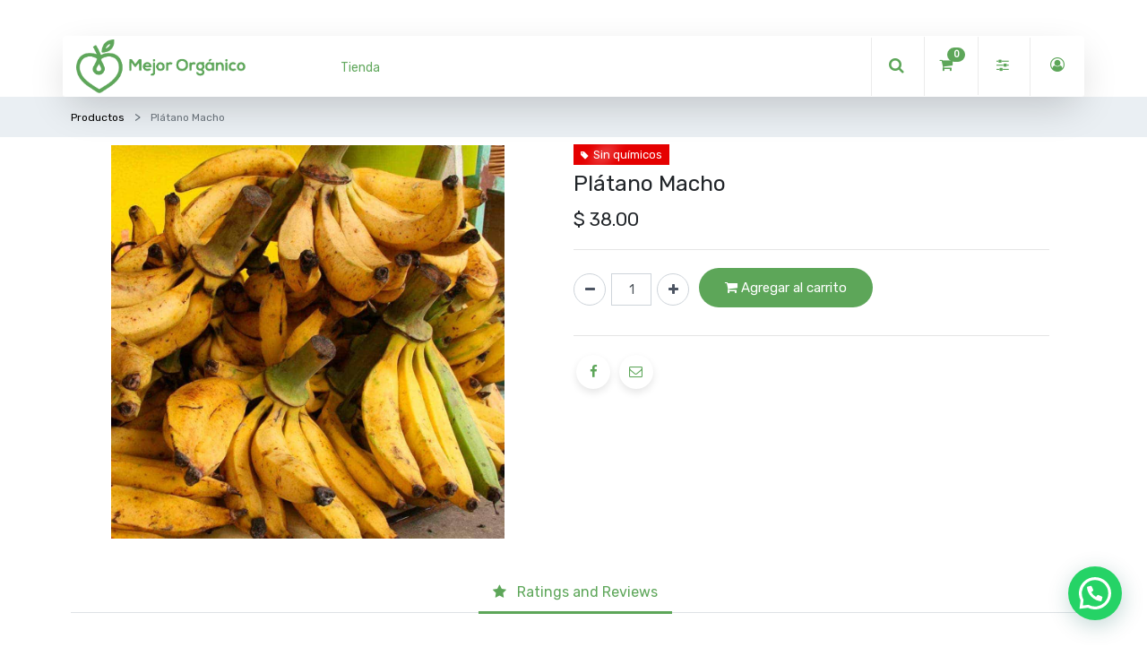

--- FILE ---
content_type: text/html; charset=utf-8
request_url: https://www.mejororganico.com/shop/product/platano-macho-66
body_size: 16326
content:

  
  
  
  <!DOCTYPE html>
        
        
            
        
    <html lang="es-MX" data-website-id="1" data-oe-company-name="Mejor Organico">
            
        
            
            
            
            
                
            
        
        
    <head>
                <meta charset="utf-8"/>
                <meta http-equiv="X-UA-Compatible" content="IE=edge,chrome=1"/>
                <meta name="viewport" content="width=device-width, initial-scale=1, user-scalable=no"/>
        <meta name="generator" content="Odoo"/>
        
        
        
            
            
            
        
        
        
            
            
            
                
                    
                        <meta property="og:type" content="website"/>
                    
                
                    
                        <meta property="og:title" content="Plátano Macho"/>
                    
                
                    
                        <meta property="og:site_name" content="Mejor Organico"/>
                    
                
                    
                        <meta property="og:url" content="https://www.mejororganico.com/shop/product/platano-macho-66"/>
                    
                
                    
                        <meta property="og:image" content="https://www.mejororganico.com/web/image/product.template/66/image_1024?unique=b5ae43d"/>
                    
                
                    
                        <meta property="og:description"/>
                    
                
            
            
            
                
                    <meta name="twitter:card" content="summary_large_image"/>
                
                    <meta name="twitter:title" content="Plátano Macho"/>
                
                    <meta name="twitter:image" content="https://www.mejororganico.com/web/image/product.template/66/image_1024?unique=b5ae43d"/>
                
                    <meta name="twitter:description"/>
                
            
        

        
            
            
        
        <link rel="canonical" href="http://www.mejororganico.com/shop/product/platano-macho-66"/>

        <link rel="preconnect" href="https://fonts.gstatic.com/" crossorigin=""/>
    

                <title> Plátano Macho | Mejor Organico </title>
                <link type="image/x-icon" rel="shortcut icon" href="/web/image/website/1/favicon?unique=5f8c77f"/>
            <link type="text/css" rel="stylesheet" href="/web/content/4399-25b0b1c/1/web.assets_common.css"/>
            <link type="text/css" rel="stylesheet" href="/web/content/4387-73231c7/1/web.assets_frontend.css"/>
        
    
        

                <script type="text/javascript">
                    var odoo = {
                        csrf_token: "1aaee7b5637fd669726d2a8809a67c48ee8a710eo",
                        debug: "",
                    };
                </script>
            <script type="text/javascript">
                odoo.session_info = {"is_admin": false, "is_system": false, "is_website_user": true, "user_id": false, "is_frontend": true, "translationURL": "/website/translations", "cache_hashes": {"translations": "3b9598f654dff81744401eb1a899cc1989882ad0"}};
            </script>
            <script defer="defer" type="text/javascript" src="/web/content/4388-d5d45a9/1/web.assets_common_minimal_js.js"></script>
            <script defer="defer" type="text/javascript" src="/web/content/4389-b631237/1/web.assets_frontend_minimal_js.js"></script>
            
        
    
            <script defer="defer" type="text/javascript" data-src="/web/content/4390-ac7f257/1/web.assets_common_lazy.js"></script>
            <script defer="defer" type="text/javascript" data-src="/web/content/4391-21bcf84/1/web.assets_frontend_lazy.js"></script>
        
    
        

                
            
            
            <script>
                !function(f,b,e,v,n,t,s)
                {if(f.fbq)return;n=f.fbq=function(){n.callMethod?
                n.callMethod.apply(n,arguments):n.queue.push(arguments)};
                if(!f._fbq)f._fbq=n;n.push=n;n.loaded=!0;n.version='2.0';
                n.queue=[];t=b.createElement(e);t.async=!0;
                t.src=v;s=b.getElementsByTagName(e)[0];
                s.parentNode.insertBefore(t,s)}(window, document,'script',
                'https://connect.facebook.net/en_US/fbevents.js');
                fbq('init', '223416408183806');
                fbq('track', 'PageView');
            </script>
            <noscript>
                <img height="1" width="1" style="display:none" src="https://www.facebook.com/tr?id=223416408183806&amp;ev=PageView&amp;noscript=1"/>
            </noscript>
            
        
            
            
        </head>
            <body class="">
                
        
    
            
        <div id="wrapwrap" class="    ">
                
            <div class="te_auto_play_value d-none">
                <span>True</span>
            </div>
        <header id="top" data-anchor="true" data-name="Header" class=" o_affix_enabled">
                    
            <div class="te_header_before_overlay">
                <div class="container te_header_style_11_main"></div>
            </div>
        <nav class="navbar navbar-expand-md te_header_navbar te_header_11_navbar navbar-light
                py-1 px-0
            ">
                <div class="container">
                    <a href="/" class="navbar-brand logo">
            <span role="img" aria-label="Logo of Mejor Organico" title="Mejor Organico"><img src="/web/image/website/1/logo/Mejor%20Organico?unique=5f8c77f" class="img img-fluid" alt="Mejor Organico"/></span>
        </a>
    <button type="button" class="navbar-toggler" data-toggle="collapse" data-target="#top_menu_collapse">
                        <span class="navbar-toggler-icon"></span>
                    </button>
                    <div class="collapse navbar-collapse" id="top_menu_collapse">
                        <ul class="nav navbar-nav ml-auto text-right o_menu_loading" id="top_menu">
                            
        
            
    
    <li class="nav-item 
            ">
        <a role="menuitem" href="/shop" class="nav-link ">
            <span>Tienda</span>
        
            
                
            
        </a>
    
            
        </li>
    

        
    
            
            <li class="nav-item divider d-none"></li> 
        
        </ul>
                    </div>
            <div class="col-lg-5 col-md-6 col-sm-8 col-10 te_header_right_icon">
                <div class="head_11_icon_search">
                    <div class="px-1 te_header_11_srch_icon te_srch_icon">
                        <a class="te_search_link">
                            <i class="fa fa-search"></i>
                        </a>
                    </div>
                </div>
                <div class="head_11_rest_icons">
                    <div class="te_cart_icon_head">
                        
        
        <a id="my_cart" href="/shop/cart" class="nav-link o_wsale_my_cart">
            <i class="fa fa-shopping-cart"></i>
            <sup class="my_cart_quantity badge badge-primary">0</sup>
        </a>
    
                    </div>
                    
                    
                    
                    
                    
                    <div class="te_bar_icon">
                        <a href="#" class="">
                            <i class="fa fa-sliders"></i>
                        </a>
                    </div>
                    <div class="te_header_account">
                        
                        <div class="te_signin">
                            
                                <a class="btn-link" href="#loginPopup">
                                    <span class="te_user_account_icon d-block">
                                        <i class="fa fa-user-circle-o d-block" aria-hidden="true"></i>
                                    </span>
                                </a>
                                
        <div class="modal fade text-left" id="loginRegisterPopup" role="dialog" tabindex="-1">
            <div class="modal-dialog">
                <div class="modal-content">
                    <button type="button" class="close d-md-none" data-dismiss="modal">
                        <i class="fa fa-times"></i>
                    </button>
                    <div class="modal-body">
                        <div role="tabpanel">
                            
                            <ul class="nav nav-tabs" role="tablist">
                                <li role="presentation" class="login_register_tab  ">
                                    <a href="#loginPopup" aria-controls="loginPopup" role="tab" class="active" data-toggle="tab">
                                        Inicio de sesión
                                    </a>
                                </li>
                                
                                    <li role="presentation" class="login_register_tab">
                                        <a href="#registerPopup" aria-controls="registerPopup" role="tab" class="" data-toggle="tab">
                                            Registro
                                        </a>
                                    </li>
                                
                            </ul>
                            <div class="tab-content">
                                <div role="tabpanel" class="tab-pane active" id="loginPopup">
                                    
        <form class="oe_login_form" role="form" method="post" onsubmit="this.action = this.action + location.hash" action="/web/login">
            <input type="hidden" name="csrf_token" value="b4d86829855d39b56ee576423603c60793eeea55o1768762140"/>
            
            
            <div class="form-group field-login">
                <label for="login">Correo Electrónico</label>
                <input type="text" placeholder="Correo Electrónico" name="login" id="login" required="required" autofocus="autofocus" autocapitalize="off" class="form-control "/>
            </div>

            <div class="form-group field-password">
                <label for="password">Contraseña</label>
                <input type="password" placeholder="Contraseña" name="password" id="password" required="required" autocomplete="current-password" maxlength="4096" class="form-control "/>
            </div>

            
            

            <div class="te_error-success"></div>

            <div class="clearfix oe_login_buttons text-center mb-1 pt-3">
                <button type="submit" class="btn btn-primary btn-block te_theme_button te_login_button">Iniciar sesión
                </button>
                
                <div class="justify-content-between mt-2 d-flex small">
                    <a class="open_reset_password" data-keyboard="true" href="#resetPasswordPopup">Recuperar contraseña
                    </a>
                </div>
                <div class="o_login_auth"></div>
                
                
                    
                    
                        <em class="d-block text-center text-muted small my-3">
                            - o -
                        </em>
                        <div class="o_auth_oauth_providers list-group mt-1 mb-1 text-left">
                            
                        </div>
                    
                
            </div>
            <input type="hidden" name="redirect"/>
        </form>

        <form class="oe_reset_password_form te_reset_password_form" role="form" method="post">
            <input type="hidden" name="csrf_token" value="b4d86829855d39b56ee576423603c60793eeea55o1768762140"/>

            

            
                <div class="form-group field-login">
                    <label for="login" class="col-form-label">Tu correo</label>
                    <input type="text" name="login" id="login" class="form-control" autofocus="autofocus" required="required" autocapitalize="off"/>
                </div>
            

            
            <div class="te_error-success"></div>
            <input type="hidden" name="redirect"/>
            <input type="hidden" name="token"/>
            <div class="clearfix oe_login_buttons">
                <div class="d-flex justify-content-between align-items-center small">
                    <button type="submit" class="btn btn-primary te_theme_button">Confirmar</button>
                    <a class="back_login" href="#loginPopup">Regresar al inicio de sesión</a>
                    
                </div>
                <div class="o_login_auth"></div>
            </div>
        </form>
    
                                </div>
                                <div role="tabpanel" class="tab-pane" id="registerPopup">
                                    
        <form class="oe_signup_form_ept oe_signup_form" role="form" method="post" action="/web/signup">
            <input type="hidden" name="csrf_token" value="b4d86829855d39b56ee576423603c60793eeea55o1768762140"/>

            

            <div class="form-group field-login">
                <label for="login">Su correo electrónico</label>
                <input type="text" name="login" id="login" class="form-control form-control-sm" autofocus="autofocus" autocapitalize="off" required="required"/>
            </div>

            <div class="form-group field-name">
                <label for="name">Su nombre</label>
                <input type="text" name="name" id="name" class="form-control form-control-sm" placeholder="Por ejemplo, JJohn Smith" required="required"/>
            </div>

            <div class="form-group field-password pt-2">
                <label for="password">Contraseña</label>
                <input type="password" name="password" id="password" class="form-control form-control-sm" required="required"/>
            </div>

            <div class="form-group field-confirm_password">
                <label for="confirm_password">Confirmar contraseña</label>
                <input type="password" name="confirm_password" id="confirm_password" class="form-control form-control-sm" required="required"/>
            </div>
        

            
            <div class="te_error-success"></div>
            
            <input type="hidden" name="redirect"/>
            <input type="hidden" name="token"/>
            <div class="text-center oe_signup_buttons pt-3">
                <button type="submit" class="btn btn-primary btn-block te_theme_button te_signup_button">Registrar
                </button>
                <div class="o_login_auth"></div>
                
                
                    
                    
                        <em class="d-block text-center text-muted small my-3">
                            - o -
                        </em>
                        <div class="o_auth_oauth_providers list-group mt-1 mb-1 text-left">
                            
                        </div>
                    
                
            </div>
        </form>
    
                                </div>
                            </div>
                        </div>
                    </div>
                </div>
            </div>
        </div>
    
                            
                        </div>
                    </div>
                </div>
            </div>
            <div class="col-lg-12 te_header_search_popover">
                <div class="te_sub_search">
                    
    
                
            
            
            
                <form method="get" class="o_wsale_products_searchbar_form o_wait_lazy_js " action="/shop">
                    <div role="search" class="input-group">
        <input type="text" name="search" class="search-query form-control oe_search_box" placeholder="Buscar…" data-limit="5" data-display-description="true" data-display-price="true" data-display-image="true" value=""/>
        <div class="input-group-append">
            <button type="submit" class="btn btn-primary oe_search_button" aria-label="Búsqueda" title="Búsqueda"><i class="fa fa-search"></i>
            
        </button>
        </div>
    </div>

                    <input name="order" type="hidden" class="o_wsale_search_order_by" value=""/>
                    
                </form>
            
            
        
                </div>
                <div class="te_header_search_close te_srch_close">
                    <i class="fa fa-times search_btn_close"></i>
                </div>
            </div>
        
                </div>
            </nav>
        </header>
            <div class="te_vertical_menu">
                <section>
                    <a href="#" class="te_menu_btn_close">
                        <i class="fa fa-times te_menu_icon_close"></i>
                    </a>
                </section>
                
                
                    <div>
        <section class="s_rating menu_vertical_option">
            <div class="te_side_bar">
                <section>
            


<section>
                <div class="te_sidenav_menu">
                    <ul>
                        <section>
                            <li>
                                <a href="/shop">About Shop</a>
                            </li>
                        </section>
                        <section>
                            <li>
                                <a href="/contactus">Help Center</a>
                            </li>
                        </section>
                        <section>
                            <li>
                                <a href="/aboutus">Portfolio</a>
                            </li>
                        </section>
                        <section>
                            <li>
                                <a href="/blog">Blog</a>
                            </li>
                        </section>
                        <section>
                            <li>
                                <a href="/shop">New Look</a>
                            </li>
                        </section>
                    </ul>
                </div>
                <div class="te_sidenav_content">
                    <section>
                        <p>Pellentesque mollis nec orci id tincidunt. Sed mollis risus eu nisi aliquet, sit amet
                            fermentum.
                        </p>
                    </section>
                </div>
            </section>
        </section>
                <section>
                    <div class="te_content_text">
                        <section>
                            <a class="te_ver_add_ept" href="tel: +522212202755">
                                <span class="fa fa-phone"></span>
                                <span>+522212202755</span>
                            </a>
                        </section>
                        <section>
                            <a class="te_ver_add_ept" href="mailto: pedidos@mejororganico.com">
                                <span class="fa fa-envelope"></span>
                                <span>pedidos@mejororganico.com</span>
                            </a>
                        </section>
                        <section>
                            <p class="te_ver_add_ept">
                                <span class="fa fa-map-marker"></span>
                                <span>Blvrd Atlixco No. 4303</span>
                                <span>Las Animas Santa Anita</span>
                                <span>Puebla</span>
                                <span>Puebla (MX)</span>
                                <span>72180</span>
                                <span>México</span>
                            </p>
                        </section>
                    </div>
                </section>
                <section>
                    <div class="te_sidenav_social_icon">
                        <p></p>
                        <div class="s_share te_social_icon ">
                            
                            <section>
                                <a class="btn btn-link" href="https://www.facebook.com/mejororganico">
                                    <span class="fa fa-facebook"></span>
                                </a>
                            </section>
                            <section>
                                
                            </section>
                            <section>
                                
                            </section>
                            <section>
                                
                            </section>
                            <section>
                                
                            </section>
                        </div>
                    </div>
                </section>
            </div>
        </section>
    </div>
                
            </div>
        
                
            
        <div class="oe_website_sale_ept">
            <div class="modal fade" id="ajax_cart_model" tabindex="-1">
                <div class="modal-dialog modal-md modal-dialog-centered">
                    <div class="modal-content ajax_cart_modal">
                        <button type="button" class="close" data-dismiss="modal" aria-label="Cerca" tabindex="-1">
                        </button>
                        <div class="modal-body"></div>

                        </div>
                </div>
            </div>
        </div>
    
            
                <input type="hidden" id="ajax_cart_template" value="1"/>
            
        
            
        <div class="modal fade" id="quick_view_model" tabindex="-1">
            <div class="modal-dialog modal-lg modal-dialog-centered">
                <div class="modal-content quick_view_modal">
                    <button type="button" class="close quick_close" data-dismiss="modal" aria-label="Cerrar" tabindex="-1">
                    </button>
                    
                        <div class="modal-body oe_website_sale"></div>
                    
                </div>
            </div>
        </div>
    
        <main>
                    
            
        
    
    <div itemscope="itemscope" itemtype="http://schema.org/Product" id="wrap" class="js_sale ecom-zoomable zoomodoo-next">
      
    <div class="te_product_breadcrumb">
      <ol class="breadcrumb">
        <section class="container">
          <li class="breadcrumb-item">
            <a href="/shop">Productos</a>
          </li>
          
          <li class="breadcrumb-item active">
            <span>Plátano Macho</span>
          </li>
        </section>
      </ol>
    </div>
  <section id="product_detail" class="container py-2 oe_website_sale " data-view-track="1">
        
    
    
      
        
            <div class="product_details_sticky">
                <div class="prod_details_sticky_div">
                    <div class="prod_details_sticky_left">
                        <div class="prod_img">
                            <img class="img img-fluid rounded" alt="Nombre del producto" src="/web/image/product.template/66/image_256"/>
                        </div>
                        <div class="prod_name">
                            <h1 itemprop="name" class="te_product_name">Plátano Macho</h1>
                        </div>
                        <div class="prod_price">
                            
      <div itemprop="offers" itemscope="itemscope" itemtype="http://schema.org/Offer" class="product_price mt16 te_prod_bottom_margin">
                
                
                <h4 class="oe_price_h4 css_editable_mode_hidden">
                    <b data-oe-type="monetary" data-oe-expression="combination_info['price']" class="oe_price" style="white-space: nowrap;">$ <span class="oe_currency_value">38.00</span></b>
                    <span data-oe-type="monetary" data-oe-expression="combination_info['list_price']" style="text-decoration: line-through; white-space: nowrap;" class="text-danger oe_default_price d-none">$ <span class="oe_currency_value">38.00</span></span>
                    <span itemprop="price" style="display:none;">38.0</span>
                    <span itemprop="priceCurrency" style="display:none;">MXN</span>
                </h4>
                <h4 class="css_non_editable_mode_hidden decimal_precision" data-precision="2">
                    <span>$ <span class="oe_currency_value">38.00</span></span>
                </h4>
                
            </div>
        
                        </div>

                        <div class="prod_details_sticky_right">
                            <div class="prod_add_cart">
                                
                                <a role="button" href="#" class="btn btn-primary btn-md mt16 a-submit te_theme_button te_add_to_cart width-100">
                                    <span class="fa fa-shopping-cart"></span>
                                            Agregar al carrito
                                </a>
                                
                            </div>
                        </div>
                    </div>
                </div>
            </div>
        
    
    
  <div class="row">
          <div class="col-md-8">
            <div class="form-inline justify-content-end">
              
        
    
            
            
                <form action="/shop" method="get" class="o_wsale_products_searchbar_form o_wait_lazy_js ">
                    <div role="search" class="input-group">
        <input type="text" name="search" class="search-query form-control oe_search_box" placeholder="Buscar…" data-limit="5" data-display-description="true" data-display-price="true" data-display-image="true"/>
        <div class="input-group-append">
            <button type="submit" class="btn btn-primary oe_search_button" aria-label="Búsqueda" title="Búsqueda"><i class="fa fa-search"></i>
            
        </button>
        </div>
    </div>

                    <input name="order" type="hidden" class="o_wsale_search_order_by" value=""/>
                    
            
            
        
                </form>
            
            
        
    
              </div>
          </div>
        </div>
        <div class="row te_row_main">
          <div class="col-lg-6 te_product_media">
            
        
        <div id="mainSlider" class="position-relative">
                <div class="owl-carousel carousel-inner">
                    
                        <div class=" active">
                            <div class=""><img src="/web/image/product.product/1033/image_1024/Pl%C3%A1tano%20Macho?unique=b5ae43d" class="img img-fluid product_detail_img mh-100" alt="Plátano Macho"/></div>
                        </div>
                    
                </div>
            </div>
            <div id="thumbnailSlider" class="">
                <input id="len-ept-image" type="hidden" value="1"/>
                
            </div>
        
          
            
            
                
                
                <button type="button" role="button" class="btn o_add_wishlist te_btn_add_wishlist d-none d-sm-inline-block d-md-none" title="Add to Wishlist" data-action="o_wishlist" data-product-template-id="66" data-product-product-id="1033">
                    <span class="fa fa-heart" role="img" aria-label="Add to wishlist"></span>
                </button>
            
        </div>
          <div class="col-lg-6 offset-xl-0 te_product_media" id="product_details">
            
            
                
                    
                        
                            <div class="te_prod_label" style="background-color:#e50000;color:#ffffff">
                                <div class="te_label_tag">Sin químicos</div>
                            </div>
                        
                    
                
            
        <h1 itemprop="name" class="te_product_name">Plátano Macho</h1>
    <div class="o_not_editable">
      
    </div>
    <div class="te_time_main_div">
      <div class="timer_data"></div>
      <div class="te_time_main_div">
        <div class="timer_data">
          <div class="timer_input">

                        </div>
        </div>
        <div id="timer_portion_content_ept" class="te_display_end_date d-none">
          <div class="product_offer_timer">
            <span class="text-center d-inline-block">
              <div class="rounded_digit_product">
                <span id="days" class="d-block  te_days_hr_min_sec"></span>
                <div id="time_lbl" class="d-block">Días</div>
              </div>
            </span>
            <span class="text-center d-inline-block">
              <div class="rounded_digit_product">
                <span id="hours" class="d-block  te_days_hr_min_sec"></span>
                <div id="time_lbl" class="d-block">Hrs</div>
              </div>
            </span>
            <span class="text-center d-inline-block">
              <div class="rounded_digit_product">
                <span id="minutes" class="d-block te_days_hr_min_sec"></span>
                <div id="time_lbl" class=" d-block">Mín</div>
              </div>
            </span>
            <span class="text-center d-inline-block">
              <div class="rounded_digit_product">
                <span id="seconds" class="d-block te_days_hr_min_sec"></span>
                <div id="time_lbl" class="d-block">Segs</div>
              </div>
            </span>
          </div>
        </div>
      </div>
    </div>
  
    <span id="te_rect_cnt" class="d-none">1</span>
  
            <span itemprop="url" style="display:none;">/shop/product/platano-macho-66</span>
            <form action="/shop/cart/update" method="POST">
              <input type="hidden" name="csrf_token" value="b4d86829855d39b56ee576423603c60793eeea55o1768762140"/>
              <div class="js_product js_main_product">
                
    
      <div itemprop="offers" itemscope="itemscope" itemtype="http://schema.org/Offer" class="product_price mt16 te_prod_bottom_margin">
                
                
                <h4 class="oe_price_h4 css_editable_mode_hidden">
                    <b data-oe-type="monetary" data-oe-expression="combination_info['price']" class="oe_price" style="white-space: nowrap;">$ <span class="oe_currency_value">38.00</span></b>
                    <span data-oe-type="monetary" data-oe-expression="combination_info['list_price']" style="text-decoration: line-through; white-space: nowrap;" class="text-danger oe_default_price d-none">$ <span class="oe_currency_value">38.00</span></span>
                    <span itemprop="price" style="display:none;">38.0</span>
                    <span itemprop="priceCurrency" style="display:none;">MXN</span>
                </h4>
                <h4 class="css_non_editable_mode_hidden decimal_precision" data-precision="2">
                    <span>$ <span class="oe_currency_value">38.00</span></span>
                </h4>
                
            </div>
        
  
                  <input type="hidden" class="product_id" name="product_id" value="1033"/>
                  <input type="hidden" class="product_template_id" name="product_template_id" value="66"/>
                  
                    <ul class="d-none js_add_cart_variants" data-attribute_exclusions="{'exclusions: []'}"></ul>
                  
                
                <p class="css_not_available_msg alert alert-warning">Esta combinación no existe.</p>
                
        
            <hr class="te_s_hr_line"/>
        <div class="css_quantity input-group oe_website_spinner
                te_product_quantity te_prod_bottom_margin
            " contenteditable="false">
            <div class="input-group-prepend">
                <a class="btn btn-secondary js_add_cart_json" aria-label="Quitar uno" title="Quitar uno" href="#">
                    <i class="fa fa-minus"></i>
                </a>
            </div>
            <input type="text" class="form-control quantity" data-min="1" name="add_qty" value="1"/>
            <div class="input-group-append">
                <a class="btn btn-secondary float_left js_add_cart_json" aria-label="Agregue uno" title="Agregue uno" href="#">
                    <i class="fa fa-plus"></i>
                </a>
            </div>
        </div>
      <a role="button" id="add_to_cart" class="btn btn-primary btn-lg mt16 js_check_product a-submit te_theme_button
                sticky_enable
                w-100
            " href="#"><i class="fa fa-shopping-cart"></i> Agregar al carrito</a>
      <div id="product_option_block">
            
        
            
        </div>
    <div class="availability_messages o_not_editable"></div>
  
              </div>
            </form>
            <div>
              </div>
            <hr/>
    
      
        
    
    
  
            <div class="te_s_shipping_info">
                </div>
        <div class="product_share">
      <div class="oe_share s_share">
        
          <a target="_Blank" href="https://www.facebook.com/sharer/sharer.php?u={url}" class="oe_share_icon">
            <span class="fa fa-facebook"></span>
          </a>
        
        
        
        
          <a href="mailto:?body={url}&amp;subject={title}" class="oe_share_icon">
            <span class="fa fa-envelope-o"></span>
          </a>
        
      </div>
    </div>
  
          </div>
        </div>
      </section>
    
  
    
      
        <section class="product_tabs_ept s_tabs">
            <div class="container tabs_container_main">
                <div class="row s_col_no_bgcolor">
                    <div class="col-lg-12">
                        <div class="bg-white">
                            <div class="product-header">
                                <ul id="te_product_tabs" class="nav nav-tabs product-header-tabs" role="tablist">
                                    
                                    
                                    
                                    
                                    
                                        <li class="nav-item">
                                            <a class="nav-link" id="nav_tabs_link_3" data-toggle="tab" href="#nav_tabs_content_3" role="tab" aria-controls="nav_tabs_content_3" aria-selected="false">
                                                <span class="fa fa-star mr-2"></span>
                                                <span class="nav_tab_title">Ratings and Reviews</span>
                                            </a>
                                        </li>
                                    
                                    
                                </ul>
                            </div>
                            <div class="product-body tab-content">
                                <div class="tab-pane fade show active py-3" id="nav_tabs_content_1" role="tabpanel" aria-labelledby="nav_tabs_link_1">
                                    
                                </div>
                                <div class="tab-pane fade o_not_editable py-3" id="nav_tabs_content_2" role="tabpanel" aria-labelledby="nav_tabs_link_2">
                                    <section class="container-fluid te_product_spec" id="product_full_spec">
                                        
                                        
                                    </section>
                                </div>

                                
                                
                                    <div class="tab-pane fade o_not_editable py-3" id="nav_tabs_content_3" role="tabpanel" aria-labelledby="nav_tabs_link_3">
                                        <div class="o_shop_discussion_rating oe_overlay_options o_not_editable">
                                            <div class="container">
                                                <div class="row">
                                                    <div class="col-lg-12 mt16">
                                                        
        <div id="discussion" class="d-print-none o_portal_chatter o_not_editable p-0" data-res_model="product.template" data-res_id="66" data-pager_step="10" data-allow_composer="1" data-display_rating="True">
        </div>
    
                                                    </div>
                                                </div>
                                            </div>
                                        </div>
                                    </div>
                                
                                
                            </div>
                        </div>
                    </div>
                </div>
            </div>
        </section>
    
    
  
      
            <section class="container" id="product_full_spec">
                
                
            </section>
        
            <div class="recommended_product_slider_main container">
      
        <div class="alternative_product_main full-width">
          <div id="myCarousel_alt_prod" class="" data-interval="5000">
            <h3 class="te_product_alt_h3"></h3>
            <div class="owl-carousel">
              
                <div class="border mt16 prod_details">
                  <div class="oe_product_image">
                    <a href="/shop/product/berenjena-roja-259">
                      <div class="new_span dd_shop_prod_bg">
                        
                          <img class="img img-fluid owl-lazy" alt="Imagen del producto" data-src="/web/image/product.template/259/image_512" src="/web/image/website/1/lazy_load_image"/>
                        
                      </div>
                    </a>
                  </div>
                  <section class="alt_detail_section">
                    <a class="product_name" href="/shop/product/berenjena-roja-259">
                      <h6>
                        <span title="Berenjena roja" class="alt_prod_name ">Berenjena roja</span>
                      </h6>
                    </a>
                    <del data-oe-type="monetary" data-oe-expression="alt_product.list_price" style="white-space: nowrap;" class="te_shop_del mr-2 d-none">$ <span class="oe_currency_value">180.00</span></del>
                    <span data-oe-type="monetary" data-oe-expression="alt_product.price">$ <span class="oe_currency_value">180.00</span></span>
                    <span itemprop="price" style="display:none;">180.0</span>
                    <span itemprop="priceCurrency" style="display:none;">MXN</span>
                  </section>
                </div>
              
                <div class="border mt16 prod_details">
                  <div class="oe_product_image">
                    <a href="/shop/product/granadilla-amarilla-kuruba-taxo-260">
                      <div class="new_span dd_shop_prod_bg">
                        
                          <img class="img img-fluid owl-lazy" alt="Imagen del producto" data-src="/web/image/product.template/260/image_512" src="/web/image/website/1/lazy_load_image"/>
                        
                      </div>
                    </a>
                  </div>
                  <section class="alt_detail_section">
                    <a class="product_name" href="/shop/product/granadilla-amarilla-kuruba-taxo-260">
                      <h6>
                        <span title="Granadilla Amarilla, Kuruba, Taxo" class="alt_prod_name ">Granadilla Amarilla, Kuruba, Taxo</span>
                      </h6>
                    </a>
                    <del data-oe-type="monetary" data-oe-expression="alt_product.list_price" style="white-space: nowrap;" class="te_shop_del mr-2 d-none">$ <span class="oe_currency_value">120.00</span></del>
                    <span data-oe-type="monetary" data-oe-expression="alt_product.price">$ <span class="oe_currency_value">120.00</span></span>
                    <span itemprop="price" style="display:none;">120.0</span>
                    <span itemprop="priceCurrency" style="display:none;">MXN</span>
                  </section>
                </div>
              
                <div class="border mt16 prod_details">
                  <div class="oe_product_image">
                    <a href="/shop/product/lulo-lulo-294">
                      <div class="new_span dd_shop_prod_bg">
                        
                          <img class="img img-fluid owl-lazy" alt="Imagen del producto" data-src="/web/image/product.template/294/image_512" src="/web/image/website/1/lazy_load_image"/>
                        
                      </div>
                    </a>
                  </div>
                  <section class="alt_detail_section">
                    <a class="product_name" href="/shop/product/lulo-lulo-294">
                      <h6>
                        <span title="Lulo" class="alt_prod_name ">Lulo</span>
                      </h6>
                    </a>
                    <del data-oe-type="monetary" data-oe-expression="alt_product.list_price" style="white-space: nowrap;" class="te_shop_del mr-2 d-none">$ <span class="oe_currency_value">180.00</span></del>
                    <span data-oe-type="monetary" data-oe-expression="alt_product.price">$ <span class="oe_currency_value">180.00</span></span>
                    <span itemprop="price" style="display:none;">180.0</span>
                    <span itemprop="priceCurrency" style="display:none;">MXN</span>
                  </section>
                </div>
              
            </div>
          </div>
        </div>
      
      
    </div>
  
  <div class="d-none">
                <h3></h3>
            </div>
        </div>
  
            <input type="hidden" id="ajax_cart_product_template" value="1"/>
        
                
            <div class="ios-prompt">
                <span style="color: rgb(187, 187, 187); float: right;"></span>
                <img style="float: left; height: 50px; width: auto; margin-right: 1rem;" src="/web/image/website/1/app_image_512/50x50"/>
                <p>To install this Web App in your iPhone/iPad press <img src="/pwa_ept/static/src/img/icon.png" style="display: inline-block; height: 20px;"/> and then Add to Home Screen.</p>
            </div>
            <div class="ept_is_offline" style="display:none;">
                <img src="/pwa_ept/static/src/img/offline_app.png" alt="App offline"/>
            </div>
            <style>
              .ios-prompt {
                background-color: #fff;
                border: 1px solid #eee;
                box-shadow: 0 1px 10px #ccc;
                display: none;
                padding: 0.8rem 1rem 0 0.5rem;
                text-decoration: none;
                font-size: 14px;
                color: #555;
                position: fixed;
                bottom: 0;
                margin: 0 auto 1rem;
                z-index: 999;
              }
              .ept_is_offline {
                position: fixed;
                bottom: 1rem;
                left: 1rem;
                height: 65px;
                width: 65px;
                z-index: 9999;
              }
              .ept_is_offline img {
                width: 100%;
              }
            </style>
        
            <div class="oe_website_sale_ept">
                <div class="modal fade" id="ajax_cart_model_shop" tabindex="-1">
                    <div class="modal-dialog modal-md modal-dialog-centered">
                        <div class="modal-content ajax_cart_modal">
                            <button type="button" class="close" data-dismiss="modal" aria-label="Close" tabindex="-1">
                            </button>
                            <div class="modal-body">
                            </div>
                        </div>
                    </div>
                </div>
            </div>
        </main>
                <footer id="bottom" data-anchor="true" class="bg-light o_footer">
                    <div id="footer" class="oe_structure oe_structure_solo">
      <section class="s_text_block pt32">
        <div class="container">
          <div class="footer_top_content footer-column-1 col-md-12 col-sm-12">
            <div class="d-block">
              <a href="/" class="te_footer_logo logo">
                <span class="te_footer_logo_img" role="img" aria-label="Logo of Mejor Organico" title="Mejor Organico"><img src="/web/image/website/1/logo/Mejor%20Organico?unique=5f8c77f" class="img img-fluid" alt="Mejor Organico"/></span>
              </a>
            </div>
            
              <section class="te_footer_social_icon">
                <a class="btn btn-sm btn-link" href="https://www.facebook.com/mejororganico">
                  <span class="fa fa-facebook-square"></span>
                </a>
                
                
                
                
                <a class="btn btn-sm btn-link" href="https://www.instagram.com/mejororganico">
                  <span class="fa fa-instagram"></span>
                </a>
              </section>
            
          </div>
          <div class="row">
            <div class="col-lg">
              <p></p>
              <section>
         








<p></p>
            

        </section>
            </div>
            <div class="footer-column-2 te_footer-column-2 col-md-4 col-sm-6">
              <div class="footer_top_title_div">
                <h5 class="footer-sub-title">Acerca de la tienda</h5>
                <span>
                  <span class="fa fa-angle-down"></span>
                </span>
              </div>
              <ul class="te_footer_info_text te_footer_info_ept">
                <li>
                  <span>Mejor Organico Mx es una organización dedicada a capacitar, mejorar y distribuir los alimentos que la gente del campo produce. Producir alimentos sin químicos tóxicos y rescatar el conocimiento de abuelos indigenas.</span>
                </li>
                <li>
                  <span class="te_footer_add_tel_email_text_ept">
                    <span class="fa fa-map-marker"></span>
                  </span>
                  <span>
                    <span class="te_ftr_text_style pl-sm-2">
                      <span>Blvrd Atlixco No. 4303</span>
                      <span>Las Animas Santa Anita</span>
                      <span>Puebla</span>
                      <span>Puebla (MX)</span>
                      <span>72180</span>
                      <span>México</span>
                    </span>
                  </span>
                </li>
                <li class="te_ftr_add_info">
                  <span class="te_footer_add_tel_email_text_ept">
                    <span class="fa fa-envelope"></span>
                  </span>
                  <a href="mailto: pedidos@mejororganico.com">
                    <span class="te_ftr_text_style d-inline-block pl-sm-2">pedidos@mejororganico.com</span>
                  </a>
                </li>
                <li>
                  <span class="te_footer_add_tel_email_text_ept">
                    <span class="fa fa-phone"></span>
                  </span>
                  <a href="tel: +522212202755">
                    <span class="te_ftr_text_style d-inline-block pl-sm-2">+522212202755</span>
                  </a>
                  <section class="te_s4_lang">
                    
    

                  </section>
                </li>
              </ul>
            </div>
          </div>
        </div>
      </section>
    </div>
    <div class="container py-3 te_end_ftr_container">
      <div class="row align-items-center">
        <div class="te_copyright_add_language col-md-6 px-sm-0">
          <span>Copyright &copy;</span>
          <span itemprop="name">Mejor Organico</span>
        </div>
        <div class="te_footer_payment_img col-md-6 px-sm-0">
          <div class="oe_structure">
            <section class="te_payment_list">
              
              
                <span><img src="/web/image/payment.icon/1/image/VISA?unique=bb1d7d6" class="img img-fluid" alt="VISA"/></span>
              
                <span><img src="/web/image/payment.icon/2/image/American%20Express?unique=bb1d7d6" class="img img-fluid" alt="American Express"/></span>
              
                <span><img src="/web/image/payment.icon/8/image/MasterCard?unique=bb1d7d6" class="img img-fluid" alt="MasterCard"/></span>
              
            </section>
          </div>
        </div>
      </div>
    </div>
  </footer>
            
                <svg style="display: none;">
                   <symbol id="whatsappapi_svg__logo" viewBox="0 0 24 24">
                      <path fill="#fff" d="M3.516 3.516c4.686-4.686 12.284-4.686 16.97 0 4.686 4.686 4.686 12.283 0 16.97a12.004 12.004 0 01-13.754 2.299l-5.814.735a.392.392 0 01-.438-.44l.748-5.788A12.002 12.002 0 013.517 3.517zm3.61 17.043l.3.158a9.846 9.846 0 0011.534-1.758c3.843-3.843 3.843-10.074 0-13.918-3.843-3.843-10.075-3.843-13.918 0a9.846 9.846 0 00-1.747 11.554l.16.303-.51 3.942a.196.196 0 00.219.22l3.961-.501zm6.534-7.003l-.933 1.164a9.843 9.843 0 01-3.497-3.495l1.166-.933a.792.792 0 00.23-.94L9.561 6.96a.793.793 0 00-.924-.445 1291.6 1291.6 0 00-2.023.524.797.797 0 00-.588.88 11.754 11.754 0 0010.005 10.005.797.797 0 00.88-.587l.525-2.023a.793.793 0 00-.445-.923L14.6 13.327a.792.792 0 00-.94.23z"></path>
                   </symbol>
                   <symbol id="whatsappapi_svg__close" viewBox="0 0 24 24">
                      <path fill="#fff" d="M24 2.4L21.6 0 12 9.6 2.4 0 0 2.4 9.6 12 0 21.6 2.4 24l9.6-9.6 9.6 9.6 2.4-2.4-9.6-9.6L24 2.4z"></path>
                   </symbol>
                   <symbol id="whatsappapi_svg__whatsapp" viewBox="0 0 120 28">
                      <path fill-rule="evenodd" d="M117.2 17c0 .4-.2.7-.4 1-.1.3-.4.5-.7.7l-1 .2c-.5 0-.9 0-1.2-.2l-.7-.7a3 3 0 0 1-.4-1 5.4 5.4 0 0 1 0-2.3c0-.4.2-.7.4-1l.7-.7a2 2 0 0 1 1.1-.3 2 2 0 0 1 1.8 1l.4 1a5.3 5.3 0 0 1 0 2.3zm2.5-3c-.1-.7-.4-1.3-.8-1.7a4 4 0 0 0-1.3-1.2c-.6-.3-1.3-.4-2-.4-.6 0-1.2.1-1.7.4a3 3 0 0 0-1.2 1.1V11H110v13h2.7v-4.5c.4.4.8.8 1.3 1 .5.3 1 .4 1.6.4a4 4 0 0 0 3.2-1.5c.4-.5.7-1 .8-1.6.2-.6.3-1.2.3-1.9s0-1.3-.3-2zm-13.1 3c0 .4-.2.7-.4 1l-.7.7-1.1.2c-.4 0-.8 0-1-.2-.4-.2-.6-.4-.8-.7a3 3 0 0 1-.4-1 5.4 5.4 0 0 1 0-2.3c0-.4.2-.7.4-1 .1-.3.4-.5.7-.7a2 2 0 0 1 1-.3 2 2 0 0 1 1.9 1l.4 1a5.4 5.4 0 0 1 0 2.3zm1.7-4.7a4 4 0 0 0-3.3-1.6c-.6 0-1.2.1-1.7.4a3 3 0 0 0-1.2 1.1V11h-2.6v13h2.7v-4.5c.3.4.7.8 1.2 1 .6.3 1.1.4 1.7.4a4 4 0 0 0 3.2-1.5c.4-.5.6-1 .8-1.6.2-.6.3-1.2.3-1.9s-.1-1.3-.3-2c-.2-.6-.4-1.2-.8-1.6zm-17.5 3.2l1.7-5 1.7 5h-3.4zm.2-8.2l-5 13.4h3l1-3h5l1 3h3L94 7.3h-3zm-5.3 9.1l-.6-.8-1-.5a11.6 11.6 0 0 0-2.3-.5l-1-.3a2 2 0 0 1-.6-.3.7.7 0 0 1-.3-.6c0-.2 0-.4.2-.5l.3-.3h.5l.5-.1c.5 0 .9 0 1.2.3.4.1.6.5.6 1h2.5c0-.6-.2-1.1-.4-1.5a3 3 0 0 0-1-1 4 4 0 0 0-1.3-.5 7.7 7.7 0 0 0-3 0c-.6.1-1 .3-1.4.5l-1 1a3 3 0 0 0-.4 1.5 2 2 0 0 0 1 1.8l1 .5 1.1.3 2.2.6c.6.2.8.5.8 1l-.1.5-.4.4a2 2 0 0 1-.6.2 2.8 2.8 0 0 1-1.4 0 2 2 0 0 1-.6-.3l-.5-.5-.2-.8H77c0 .7.2 1.2.5 1.6.2.5.6.8 1 1 .4.3.9.5 1.4.6a8 8 0 0 0 3.3 0c.5 0 1-.2 1.4-.5a3 3 0 0 0 1-1c.3-.5.4-1 .4-1.6 0-.5 0-.9-.3-1.2zM74.7 8h-2.6v3h-1.7v1.7h1.7v5.8c0 .5 0 .9.2 1.2l.7.7 1 .3a7.8 7.8 0 0 0 2 0h.7v-2.1a3.4 3.4 0 0 1-.8 0l-1-.1-.2-1v-4.8h2V11h-2V8zm-7.6 9v.5l-.3.8-.7.6c-.2.2-.7.2-1.2.2h-.6l-.5-.2a1 1 0 0 1-.4-.4l-.1-.6.1-.6.4-.4.5-.3a4.8 4.8 0 0 1 1.2-.2 8.3 8.3 0 0 0 1.2-.2l.4-.3v1zm2.6 1.5v-5c0-.6 0-1.1-.3-1.5l-1-.8-1.4-.4a10.9 10.9 0 0 0-3.1 0l-1.5.6c-.4.2-.7.6-1 1a3 3 0 0 0-.5 1.5h2.7c0-.5.2-.9.5-1a2 2 0 0 1 1.3-.4h.6l.6.2.3.4.2.7c0 .3 0 .5-.3.6-.1.2-.4.3-.7.4l-1 .1a21.9 21.9 0 0 0-2.4.4l-1 .5c-.3.2-.6.5-.8.9-.2.3-.3.8-.3 1.3s.1 1 .3 1.3c.1.4.4.7.7 1l1 .4c.4.2.9.2 1.3.2a6 6 0 0 0 1.8-.2c.6-.2 1-.5 1.5-1a4 4 0 0 0 .2 1H70l-.3-1v-1.2zm-11-6.7c-.2-.4-.6-.6-1-.8-.5-.2-1-.3-1.8-.3-.5 0-1 .1-1.5.4a3 3 0 0 0-1.3 1.2v-5h-2.7v13.4H53v-5.1c0-1 .2-1.7.5-2.2.3-.4.9-.6 1.6-.6.6 0 1 .2 1.3.6.3.4.4 1 .4 1.8v5.5h2.7v-6c0-.6 0-1.2-.2-1.6 0-.5-.3-1-.5-1.3zm-14 4.7l-2.3-9.2h-2.8l-2.3 9-2.2-9h-3l3.6 13.4h3l2.2-9.2 2.3 9.2h3l3.6-13.4h-3l-2.1 9.2zm-24.5.2L18 15.6c-.3-.1-.6-.2-.8.2A20 20 0 0 1 16 17c-.2.2-.4.3-.7.1-.4-.2-1.5-.5-2.8-1.7-1-1-1.7-2-2-2.4-.1-.4 0-.5.2-.7l.5-.6.4-.6v-.6L10.4 8c-.3-.6-.6-.5-.8-.6H9c-.2 0-.6.1-.9.5C7.8 8.2 7 9 7 10.7c0 1.7 1.3 3.4 1.4 3.6.2.3 2.5 3.7 6 5.2l1.9.8c.8.2 1.6.2 2.2.1.6-.1 2-.8 2.3-1.6.3-.9.3-1.5.2-1.7l-.7-.4zM14 25.3c-2 0-4-.5-5.8-1.6l-.4-.2-4.4 1.1 1.2-4.2-.3-.5A11.5 11.5 0 0 1 22.1 5.7 11.5 11.5 0 0 1 14 25.3zM14 0A13.8 13.8 0 0 0 2 20.7L0 28l7.3-2A13.8 13.8 0 1 0 14 0z"></path>
                   </symbol>
                   <symbol id="whatsappapi_svg__wame" viewBox="0 0 72 17">
                      <path fill-rule="evenodd" d="M25.371 10.429l2.122-6.239h.045l2.054 6.239h-4.22zm32.2 2.397c-.439.495-.88.953-1.325 1.375-.797.755-1.332 1.232-1.604 1.43-.622.438-1.156.706-1.604.805-.447.1-.787.13-1.02.09a3.561 3.561 0 0 1-.7-.239c-.66-.318-1.02-.864-1.079-1.64-.058-.774.03-1.619.263-2.533.35-1.987 1.108-4.133 2.274-6.438a73.481 73.481 0 0 0-2.8 3.04c-.816.954-1.7 2.096-2.653 3.428a44.068 44.068 0 0 0-2.77 4.441c-.738 0-1.341-.159-1.808-.477-.427-.278-.748-.695-.962-1.252-.214-.556-.165-1.41.146-2.563l.204-.626c.097-.298.204-.606.32-.924.117-.318.234-.626.35-.924.117-.298.195-.507.234-.626v.06c.272-.756.603-1.56.991-2.415a56.92 56.92 0 0 1 1.4-2.832 62.832 62.832 0 0 0-3.266 3.875 61.101 61.101 0 0 0-2.945 3.995 57.072 57.072 0 0 0-2.886 4.71c-.387 0-.736-.044-1.048-.131l.195.545h-3.72l-1.23-3.786h-6.093L23.158 17h-3.605l6.16-17h3.674l4.357 12.16c.389-1.35.97-2.736 1.74-4.16a41.336 41.336 0 0 0 2.013-4.232.465.465 0 0 0 .058-.18c0-.039.02-.098.058-.178.04-.08.078-.199.117-.358.039-.159.097-.337.175-.536.039-.12.078-.219.117-.298a.465.465 0 0 0 .058-.18c.078-.277.175-.575.292-.893.116-.318.194-.597.233-.835V.25c-.039-.04-.039-.08 0-.119l.233-.12c.117-.039.292.02.525.18.156.08.292.179.408.298.272.199.564.427.875.685.311.259.583.557.816.895a2.9 2.9 0 0 1 .467 1.043c.078.358.039.735-.117 1.133a8.127 8.127 0 0 1-.35.775c0 .08-.038.159-.116.238a2.93 2.93 0 0 1-.175.298 7.05 7.05 0 0 0-.35.656c-.039.04-.058.07-.058.09 0 .02-.02.05-.059.089a61.988 61.988 0 0 1-1.633 2.385c-.544.755-.913 1.35-1.108 1.788a79.39 79.39 0 0 1 3.5-4.233 101.59 101.59 0 0 1 3.12-3.398C45.651 1.82 46.612.986 47.468.43c.739.278 1.341.596 1.808.954.428.318.768.676 1.02 1.073.253.398.244.835-.029 1.312l-1.4 2.325a36.928 36.928 0 0 0-1.749 3.279 53.748 53.748 0 0 1 1.633-1.848 46.815 46.815 0 0 1 4.024-3.875c.7-.597 1.38-1.113 2.041-1.55.739.278 1.341.596 1.808.953.428.318.768.676 1.02 1.073.253.398.243.835-.029 1.312-.155.318-.408.795-.758 1.43a152.853 152.853 0 0 0-2.04 3.846 97.87 97.87 0 0 0-.467.924c-.35.835-.632 1.55-.846 2.146-.214.597-.282.934-.204 1.014a.63.63 0 0 0 .291-.06c.234-.119.564-.348.992-.685.428-.338.875-.736 1.341-1.193.467-.457.914-.914 1.341-1.37.217-.232.409-.45.575-.657a15.4 15.4 0 0 1 .957-2.514c.34-.696.708-1.333 1.108-1.91.399-.576.778-1.044 1.137-1.402a19.553 19.553 0 0 1 1.796-1.7 32.727 32.727 0 0 1 1.497-1.164 8.821 8.821 0 0 1 1.317-.835C66.292.989 66.83.83 67.269.83c.32 0 .649.11.988.328.34.22.649.478.928.776.28.299.519.607.718.925.2.318.3.557.3.716.04.597-.06 1.253-.3 1.97a7.14 7.14 0 0 1-1.107 2.058 8.534 8.534 0 0 1-1.826 1.76 6.522 6.522 0 0 1-2.395 1.074c-.2.08-.36.06-.48-.06a.644.644 0 0 1-.179-.477c0-.358.14-.616.42-.776.837-.318 1.536-.735 2.095-1.253.559-.517.998-1.034 1.317-1.551.4-.597.699-1.213.898-1.85 0-.199-.09-.308-.27-.328a4.173 4.173 0 0 0-.448-.03 4.83 4.83 0 0 0-1.318.597c-.399.239-.848.577-1.347 1.014-.499.438-1.028 1.015-1.586 1.73-.918 1.154-1.587 2.298-2.006 3.432-.42 1.134-.629 1.979-.629 2.536 0 .915.19 1.482.569 1.7.38.22.728.329 1.048.329.638 0 1.347-.15 2.125-.448a16.248 16.248 0 0 0 2.305-1.104 30.05 30.05 0 0 0 2.126-1.342 27.256 27.256 0 0 0 1.646-1.224c.08-.04.18-.1.3-.179l.24-.12a.54.54 0 0 1 .239-.059c.08 0 .16.02.24.06.08.04.119.16.119.358 0 .239-.08.457-.24.656a19.115 19.115 0 0 1-2.245 1.82 35.445 35.445 0 0 1-2.185 1.403c-.759.437-1.497.855-2.215 1.253a8.461 8.461 0 0 1-1.647.387c-.499.06-.968.09-1.407.09-.998 0-1.796-.16-2.395-.477-.599-.319-1.048-.706-1.347-1.164a4.113 4.113 0 0 1-.599-1.372c-.1-.457-.15-.843-.15-1.161zm-42.354-1.111L17.887 0h3.514L17.02 17h-3.56L10.7 5.428h-.046L7.94 17H4.312L0 0h3.582L6.16 11.571h.045L9.035 0h3.354l2.783 11.715h.045z"></path>
                   </symbol>
                </svg>
               <div class="whatsappapi whatsappapi--right whatsappapi--webp whatsappapi--dark-auto whatsappapi--show">
               <div class="whatsappapi__button">
                  <svg class="whatsappapi__button__open">
                     <use href="#whatsappapi_svg__logo"></use>
                  </svg>
                  <div class="whatsappapi__button__sendtext">
                    <a target="_blank" aria-label="Whatsapp" title="Whatsapp Send" href="https://wa.me/522212202755?text=Hola%2C%20los%20contacto%20desde%20su%20p%C3%A1gina%20web.">
                        Start Chat</a>
                 </div>
                 <a target="_blank" aria-label="Whatsapp" title="Whatsapp Send" href="https://wa.me/522212202755?text=Hola%2C%20los%20contacto%20desde%20su%20p%C3%A1gina%20web.">
                      <svg class="whatsappapi__button__send" viewBox="0 0 400 400" stroke-linecap="round" stroke-width="33">
                         <path class="whatsappapi_svg__plain" d="M168.83 200.504H79.218L33.04 44.284a1 1 0 0 1 1.386-1.188L365.083 199.04a1 1 0 0 1 .003 1.808L34.432 357.903a1 1 0 0 1-1.388-1.187l29.42-99.427"></path>
                         <path class="whatsappapi_svg__chat" d="M318.087 318.087c-52.982 52.982-132.708 62.922-195.725 29.82l-80.449 10.18 10.358-80.112C18.956 214.905 28.836 134.99 81.913 81.913c65.218-65.217 170.956-65.217 236.174 0 42.661 42.661 57.416 102.661 44.265 157.316"></path>
                      </svg>
                 </a>
               </div>
               <div class="whatsappapi__box">
                  <div class="whatsappapi__header">
                     <svg>
                        <use href="#whatsappapi_svg__whatsapp"></use>
                     </svg>
                     <div class="whatsappapi__close">
                        <svg>
                           <use href="#whatsappapi_svg__close"></use>
                        </svg>
                     </div>
                  </div>
                  <div class="whatsappapi__box__scroll">
                     <div class="whatsappapi__box__content">
                        <div class="whatsappapi__message">🙂
                             
                                <span>Si tienes alguna o requerimiento adicional para tu pedido, ¡escríbenos! siempre estamos disponibles ;)</span>
                             
                        </div>
                     </div>
                  </div>
               </div>
            </div>
            
        
            <script src="/theme_clarico_vega/static/lib/aos/aos.js"></script>
            <script>
				AOS.init({
			  		easing: 'ease-out-back',
					duration: 1700,
					offset: 0,
                    delay: 150,
				});
			</script>
        
            
            <input id="id_lazyload" type="hidden" name="is_lazyload" value="true"/>
            <input type="hidden" class="current_website_id" value="1"/>
        </div>
            <div class="d-none cus_theme_loader_layout">
                <div class="cus_theme_loader_div_layout">
                    <svg version="1.1" id="Layer_1" x="0px" y="0px" width="24px" height="30px" viewBox="0 0 24 30" style="enable-background:new 0 0 50 50;" {http://www.w3.org/XML/1998/namespace}space="preserve">
                        <rect x="0" y="0" width="4" height="10" fill="#333">
                            <animateTransform attributeType="xml" attributeName="transform" type="translate" values="0 0; 0 20; 0 0" begin="0" dur="0.6s" repeatCount="indefinite">
                            </animateTransform>
                        </rect>
                        <rect x="10" y="0" width="4" height="10" fill="#333">
                            <animateTransform attributeType="xml" attributeName="transform" type="translate" values="0 0; 0 20; 0 0" begin="0.2s" dur="0.6s" repeatCount="indefinite">
                            </animateTransform>
                        </rect>
                        <rect x="20" y="0" width="4" height="10" fill="#333">
                            <animateTransform attributeType="xml" attributeName="transform" type="translate" values="0 0; 0 20; 0 0" begin="0.4s" dur="0.6s" repeatCount="indefinite">
                            </animateTransform>
                        </rect>
                    </svg>
                </div>
            </div>
        
        <script id="tracking_code">
            (function(i,s,o,g,r,a,m){i['GoogleAnalyticsObject']=r;i[r]=i[r]||function(){
            (i[r].q=i[r].q||[]).push(arguments)},i[r].l=1*new Date();a=s.createElement(o),
            m=s.getElementsByTagName(o)[0];a.async=1;a.src=g;m.parentNode.insertBefore(a,m)
            })(window,document,'script','//www.google-analytics.com/analytics.js','ga');

            ga('create', 'UA-85613634-1'.trim(), 'auto');
            ga('send','pageview');
        </script>
    
        </body>
        </html>
    


--- FILE ---
content_type: text/plain
request_url: https://www.google-analytics.com/j/collect?v=1&_v=j102&a=251750271&t=pageview&_s=1&dl=https%3A%2F%2Fwww.mejororganico.com%2Fshop%2Fproduct%2Fplatano-macho-66&ul=en-us%40posix&dt=Pl%C3%A1tano%20Macho%20%7C%20Mejor%20Organico&sr=1280x720&vp=1280x720&_u=IEBAAEABAAAAACAAI~&jid=1598903460&gjid=2011483214&cid=1015338238.1768758542&tid=UA-85613634-1&_gid=206007761.1768758542&_r=1&_slc=1&z=1830791299
body_size: -452
content:
2,cG-GETJQ826JM